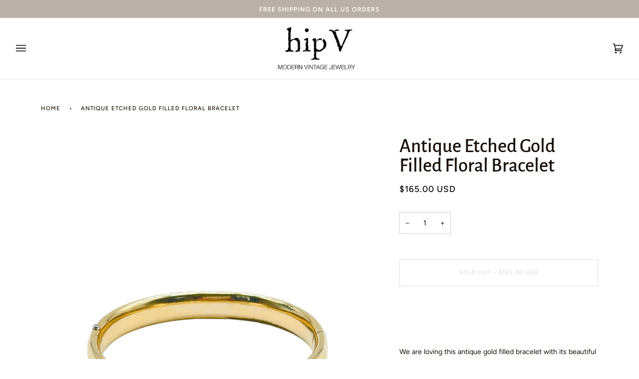

--- FILE ---
content_type: text/css
request_url: https://shophipv.com/cdn/shop/t/10/assets/font-settings.css?v=119035276628307453351759342529
body_size: 431
content:
@font-face{font-family:Alegreya Sans;font-weight:500;font-style:normal;font-display:swap;src:url(//shophipv.com/cdn/fonts/alegreya_sans/alegreyasans_n5.f0aec68ae52856bf4ae850bccaee669f9534ca16.woff2?h1=aGlwLXYtbW9kZXJuLXZpbnRhZ2UtamV3ZWxyeS5hY2NvdW50Lm15c2hvcGlmeS5jb20&h2=c2hvcGhpcHYuY29t&hmac=062d99a7d2100fe7a728a29b26998c053575119ab7f94ddd19fc057ff240af62) format("woff2"),url(//shophipv.com/cdn/fonts/alegreya_sans/alegreyasans_n5.091e8b3cf84229df0381e54d853b071df25a649f.woff?h1=aGlwLXYtbW9kZXJuLXZpbnRhZ2UtamV3ZWxyeS5hY2NvdW50Lm15c2hvcGlmeS5jb20&h2=c2hvcGhpcHYuY29t&hmac=0c92615198b9eb338328773ab0cb0e1a036e6092d8da77cfa98517aa17b34224) format("woff")}@font-face{font-family:Figtree;font-weight:400;font-style:normal;font-display:swap;src:url(//shophipv.com/cdn/fonts/figtree/figtree_n4.3c0838aba1701047e60be6a99a1b0a40ce9b8419.woff2?h1=aGlwLXYtbW9kZXJuLXZpbnRhZ2UtamV3ZWxyeS5hY2NvdW50Lm15c2hvcGlmeS5jb20&h2=c2hvcGhpcHYuY29t&hmac=8708c2433e021d60add356574263790d7b716445e3484066abb1cf26fac4d8e3) format("woff2"),url(//shophipv.com/cdn/fonts/figtree/figtree_n4.c0575d1db21fc3821f17fd6617d3dee552312137.woff?h1=aGlwLXYtbW9kZXJuLXZpbnRhZ2UtamV3ZWxyeS5hY2NvdW50Lm15c2hvcGlmeS5jb20&h2=c2hvcGhpcHYuY29t&hmac=1a2e20d560403a1f6373436a04aa82ce086ff44c1fd1a8117586bf902da16869) format("woff")}@font-face{font-family:Figtree;font-weight:500;font-style:normal;font-display:swap;src:url(//shophipv.com/cdn/fonts/figtree/figtree_n5.3b6b7df38aa5986536945796e1f947445832047c.woff2?h1=aGlwLXYtbW9kZXJuLXZpbnRhZ2UtamV3ZWxyeS5hY2NvdW50Lm15c2hvcGlmeS5jb20&h2=c2hvcGhpcHYuY29t&hmac=fc770df1c1edf1528ee3259da70030b9ccd11c7190470d5e2a353a12b34d6505) format("woff2"),url(//shophipv.com/cdn/fonts/figtree/figtree_n5.f26bf6dcae278b0ed902605f6605fa3338e81dab.woff?h1=aGlwLXYtbW9kZXJuLXZpbnRhZ2UtamV3ZWxyeS5hY2NvdW50Lm15c2hvcGlmeS5jb20&h2=c2hvcGhpcHYuY29t&hmac=63565860b54cfa8d899d622417c656b48c3b026cfecff674820cfffa3b3415e6) format("woff")}@font-face{font-family:Alegreya Sans;font-weight:700;font-style:normal;font-display:swap;src:url(//shophipv.com/cdn/fonts/alegreya_sans/alegreyasans_n7.3d9476fb0ebeda6ade9688d66cdb9524e329b866.woff2?h1=aGlwLXYtbW9kZXJuLXZpbnRhZ2UtamV3ZWxyeS5hY2NvdW50Lm15c2hvcGlmeS5jb20&h2=c2hvcGhpcHYuY29t&hmac=cd31e3ba917f661414ef1ecd39d51d12f39846509df41ff5ba140798313b2270) format("woff2"),url(//shophipv.com/cdn/fonts/alegreya_sans/alegreyasans_n7.f29cc7ebdc42d1112e7f77e7b4655fa02c985111.woff?h1=aGlwLXYtbW9kZXJuLXZpbnRhZ2UtamV3ZWxyeS5hY2NvdW50Lm15c2hvcGlmeS5jb20&h2=c2hvcGhpcHYuY29t&hmac=5ea82773af9a73bebfb4f8c4f56e57f3708791da99915dfc8bb6227023a016a6) format("woff")}@font-face{font-family:Figtree;font-weight:600;font-style:normal;font-display:swap;src:url(//shophipv.com/cdn/fonts/figtree/figtree_n6.9d1ea52bb49a0a86cfd1b0383d00f83d3fcc14de.woff2?h1=aGlwLXYtbW9kZXJuLXZpbnRhZ2UtamV3ZWxyeS5hY2NvdW50Lm15c2hvcGlmeS5jb20&h2=c2hvcGhpcHYuY29t&hmac=7be2a0018d012609053fb8599a0d3846c910a992fd2187e05af4ee62987cb84b) format("woff2"),url(//shophipv.com/cdn/fonts/figtree/figtree_n6.f0fcdea525a0e47b2ae4ab645832a8e8a96d31d3.woff?h1=aGlwLXYtbW9kZXJuLXZpbnRhZ2UtamV3ZWxyeS5hY2NvdW50Lm15c2hvcGlmeS5jb20&h2=c2hvcGhpcHYuY29t&hmac=0bd322ae8e9faa0d6f7aa1f182af9c0b3b12a0a180ca152a765a530688b05aa1) format("woff")}@font-face{font-family:Figtree;font-weight:500;font-style:normal;font-display:swap;src:url(//shophipv.com/cdn/fonts/figtree/figtree_n5.3b6b7df38aa5986536945796e1f947445832047c.woff2?h1=aGlwLXYtbW9kZXJuLXZpbnRhZ2UtamV3ZWxyeS5hY2NvdW50Lm15c2hvcGlmeS5jb20&h2=c2hvcGhpcHYuY29t&hmac=fc770df1c1edf1528ee3259da70030b9ccd11c7190470d5e2a353a12b34d6505) format("woff2"),url(//shophipv.com/cdn/fonts/figtree/figtree_n5.f26bf6dcae278b0ed902605f6605fa3338e81dab.woff?h1=aGlwLXYtbW9kZXJuLXZpbnRhZ2UtamV3ZWxyeS5hY2NvdW50Lm15c2hvcGlmeS5jb20&h2=c2hvcGhpcHYuY29t&hmac=63565860b54cfa8d899d622417c656b48c3b026cfecff674820cfffa3b3415e6) format("woff")}@font-face{font-family:Figtree;font-weight:400;font-style:italic;font-display:swap;src:url(//shophipv.com/cdn/fonts/figtree/figtree_i4.89f7a4275c064845c304a4cf8a4a586060656db2.woff2?h1=aGlwLXYtbW9kZXJuLXZpbnRhZ2UtamV3ZWxyeS5hY2NvdW50Lm15c2hvcGlmeS5jb20&h2=c2hvcGhpcHYuY29t&hmac=7d2982cc10f8a91c51b91fc0b41e78e9502466bb8a3524a37a7efe5799817cea) format("woff2"),url(//shophipv.com/cdn/fonts/figtree/figtree_i4.6f955aaaafc55a22ffc1f32ecf3756859a5ad3e2.woff?h1=aGlwLXYtbW9kZXJuLXZpbnRhZ2UtamV3ZWxyeS5hY2NvdW50Lm15c2hvcGlmeS5jb20&h2=c2hvcGhpcHYuY29t&hmac=acdaf5259687eebdbe2b0c8be07c46d1e415916787314a99a0c6c8993f7d5312) format("woff")}@font-face{font-family:Figtree;font-weight:500;font-style:italic;font-display:swap;src:url(//shophipv.com/cdn/fonts/figtree/figtree_i5.969396f679a62854cf82dbf67acc5721e41351f0.woff2?h1=aGlwLXYtbW9kZXJuLXZpbnRhZ2UtamV3ZWxyeS5hY2NvdW50Lm15c2hvcGlmeS5jb20&h2=c2hvcGhpcHYuY29t&hmac=71765e1838157e87b4585d9df0adb39cdad70e83b970674492134dc3b79443e1) format("woff2"),url(//shophipv.com/cdn/fonts/figtree/figtree_i5.93bc1cad6c73ca9815f9777c49176dfc9d2890dd.woff?h1=aGlwLXYtbW9kZXJuLXZpbnRhZ2UtamV3ZWxyeS5hY2NvdW50Lm15c2hvcGlmeS5jb20&h2=c2hvcGhpcHYuY29t&hmac=d8f54bd8d6af9f774ccbaf16d386124cb025c92933a468a939c8afe52717eef6) format("woff")}
/*# sourceMappingURL=/cdn/shop/t/10/assets/font-settings.css.map?v=119035276628307453351759342529 */
